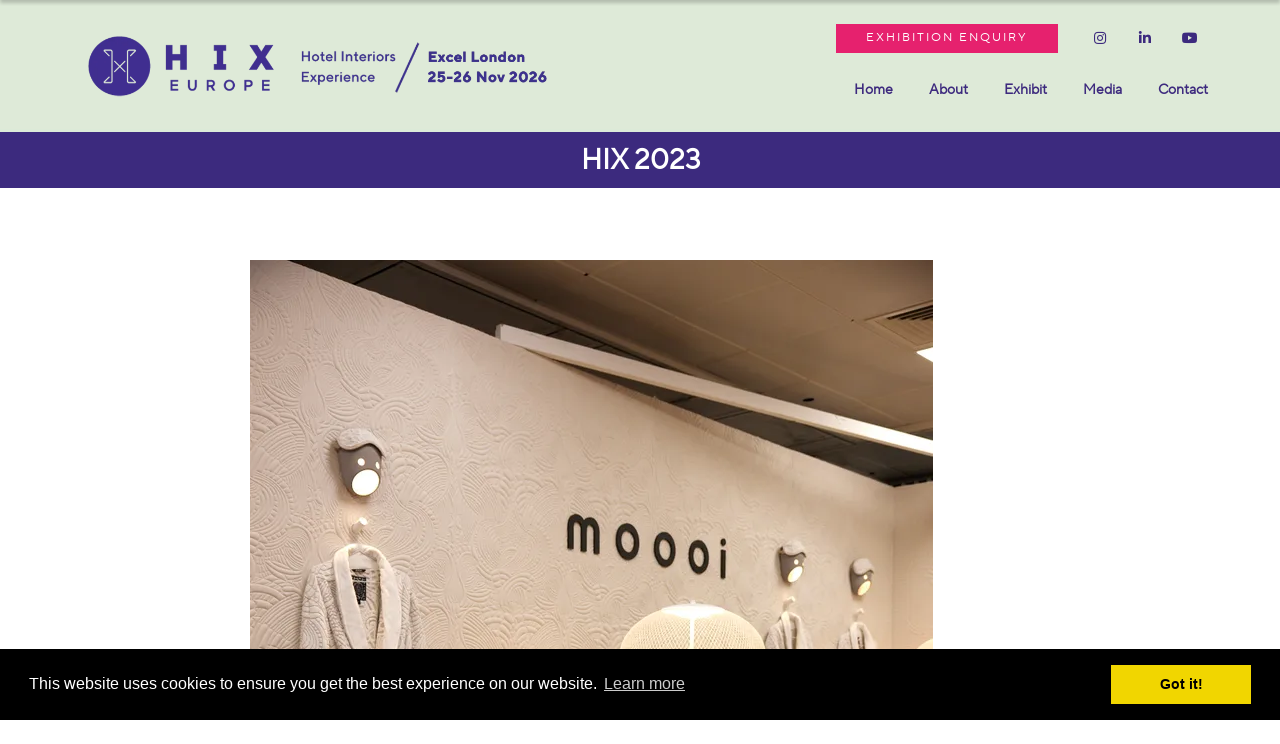

--- FILE ---
content_type: text/html;charset=utf-8
request_url: https://www.hixevent.com/hix-2023/a9ef4ba3-2023-11-16-hix23-lucasage-1164jpg
body_size: 8530
content:






	
<!DOCTYPE html>
	<html lang="en-GB" class="no-js">
		<head>
			
	<meta http-equiv="Content-Type" content="text/html;charset=utf-8" />

	<title>
		
			 - HIX LDN 2025
		
	</title>
	<meta name="generator" 	 content="SHOWOFF by ASP.events" />
	<meta name="author" content="">

	
	<meta name="description" content="" />
	<meta name="keywords" content="" />

	<meta name="viewport" content="width=device-width, initial-scale=1.0" />

	
	
		
		
					<meta property="og:site_name" content="HIX&#x20;LDN&#x20;2024" />  
			<meta property="schema:image" typeof="https://schema.org/WebPage" content="https://cdn.asp.events/CLIENT_ConnextX_793F3CB5_ED38_EF65_B80E79D332BA020F/sites/HIX-LDN-2024/media/galleries/hix-2023/A9EF4BA3-2023_11_16_HIX23_LucaSage_1164.jpg/fit-in/1200x630/filters:no_upscale()" />  
			<meta property="og:image" content="https://cdn.asp.events/CLIENT_ConnextX_793F3CB5_ED38_EF65_B80E79D332BA020F/sites/HIX-LDN-2024/media/galleries/hix-2023/A9EF4BA3-2023_11_16_HIX23_LucaSage_1164.jpg/fit-in/1200x630/filters:no_upscale()" />  
			<meta property="og:type" content="article" />  

			<!--
			896CC470F1E666EB742EBE1ED00FBAE70FB2A37496C44A5706E43BEFED69A8C4
			-->
			<base href="https://www.hixevent.com/" > 
	<meta name="robots" content="noindex, follow" />  
	<link rel="icon" href="https://cdn.asp.events/CLIENT_ConnextX_793F3CB5_ED38_EF65_B80E79D332BA020F/sites/HIX-LDN-2024/media/favicon.ico" type="image/x-icon" />  
	<link rel="canonical" href="https://www.hixevent.com/hix-2023/a9ef4ba3-2023-11-16-hix23-lucasage-1164jpg" />  
<!-- Google Tag Manager -->
<script>(function(w,d,s,l,i){w[l]=w[l]||[];w[l].push({'gtm.start':
new Date().getTime(),event:'gtm.js'});var f=d.getElementsByTagName(s)[0],
j=d.createElement(s),dl=l!='dataLayer'?'&l='+l:'';j.async=true;j.src=
'https://www.googletagmanager.com/gtm.js?id='+i+dl;f.parentNode.insertBefore(j,f);
})(window,document,'script','dataLayer','GTM-NQG8T3H');</script>
<!-- End Google Tag Manager -->
	
	



			
			<link rel="stylesheet" href="https://cdn.asp.events/CLIENT_ConnextX_793F3CB5_ED38_EF65_B80E79D332BA020F/sites/HIX-LDN-2024/media/__theme/css/site.css?v=DC3FE3D0" />

			
			
				<link rel="stylesheet" href="https://cdn.asp.events/CLIENT_ConnextX_793F3CB5_ED38_EF65_B80E79D332BA020F/sites/HIX-LDN-2024/media/__theme/css/fonts.css" type="text/css"/>
			
			
			
			

			
	
	<script src="https://code.jquery.com/jquery-3.5.1.min.js" integrity="sha256-9/aliU8dGd2tb6OSsuzixeV4y/faTqgFtohetphbbj0=" crossorigin="anonymous"></script>
    <script src="https://code.jquery.com/jquery-migrate-3.5.2.min.js" integrity="sha256-ocUeptHNod0gW2X1Z+ol3ONVAGWzIJXUmIs+4nUeDLI=" crossorigin="anonymous"></script>

	
    <script src="https://cdn.jsdelivr.net/npm/scriptjs@2.5.7/dist/script.min.js" integrity="sha384-+kbmEGZrjwfGzlYYiLQkgntepLDajw5ZAlz1jvKM4IVPwGH4Z+nbmccUIf9pz1Gq" crossorigin="anonymous"></script>

	
    
	    <script src="https://themes.asp.events/_base/1-2-0/includes/javascripts/dist/essentials.min.js?v=2" integrity="sha256-VH/xQ9VaI7edeFDGIzRJ1o39ePoODwG+T1ebmAilHJw=" crossorigin="anonymous"></script>
    

    
        <script src="https://themes.asp.events/_base/1-2-0/includes/javascripts/dist/global/accessibility.min.js" integrity="sha256-3ryO8Zp/KRAHeYaRhTrJ0vV4CcxzLH9OQgqW0DP3LRU=" crossorigin="anonymous" async></script>
	
    
    
	    <script src="https://themes.asp.events/_template_expo_crio_01/includes/javascripts/site.js?v=42" crossorigin="anonymous"></script>
    

	
	<link rel="preload" href="https://themes.asp.events/_base/1-2-0/includes/fonts/fontawesome/fontawesome-all.min.css?v=1" as="style" fetchPriority="low" onload="this.onload=null;this.rel='stylesheet'" />
	<link rel="preload" href="https://themes.asp.events/_base/1-2-0/includes/fonts/fontawesome/v4-shims.min.css?v=1" as="style" fetchPriority="low" onload="this.onload=null;this.rel='stylesheet'" />
    <noscript>
        <link href="https://themes.asp.events/_base/1-2-0/includes/fonts/fontawesome/fontawesome-all.min.css?v=1" rel="stylesheet" fetchPriority="low">
		<link href="https://themes.asp.events/_base/1-2-0/includes/fonts/fontawesome/v4-shims.min.css?v=1" rel="stylesheet" fetchPriority="low">
    </noscript>	


			
			

			
			<script src="https://themes.asp.events/_template_expo_crio_01/includes/javascripts/accessibility.js"></script>					
			<script type="text/javascript" src="https://themes.asp.events/_base/1-2-0/includes/javascripts/dist/global/accessibility.min.js"></script>

			
			<script src="https://themes.asp.events/_template_expo_crio_01/includes/javascripts/animations.js"></script>

			
	
	
		
		
		
										<!--CookieConsentBanner start-->
										<link rel="stylesheet" type="text/css" href="/modules/contentbox-admin/includes/css/cookieconsent.min.css" />
										<script src="/modules/contentbox-admin/includes/js/cookieconsent.min.js"></script>
										<script>
										window.addEventListener("load", function(){
												var expires = "";
											    var date = new Date();
											    date.setTime(date.getTime() + (365 * 24 * 60 * 60 * 1000));
											    expires = date.toUTCString();

												document.addEventListener("click",function(e){
												    if(e.target && e.target.id== "cookieconsentSubmit"){
													   	if(document.getElementById("analytics").checked){
													   		document.cookie = "cookieconsent_analytics=true; expires=" + expires + "; path=/";
													   	}else{
													   		document.cookie = "cookieconsent_analytics=; expires=Thu, 01 Jan 1970 00:00:00 UTC; path=/;";
													   	}
													   	if(document.getElementById("marketing").checked){
													   		document.cookie = "cookieconsent_marketing=true; expires=" + expires + "; path=/";
													   	}else{
													   		document.cookie = "cookieconsent_marketing=; expires=Thu, 01 Jan 1970 00:00:00 UTC; path=/;";
													   	}
													   	if(document.getElementById("social").checked){
													   		document.cookie = "cookieconsent_social=true; expires=" + expires + "; path=/";
													   	}else{
													   		document.cookie = "cookieconsent_social=; expires=Thu, 01 Jan 1970 00:00:00 UTC; path=/;";
													   	}

														//Close the modal
														const modalCloseBtn = document.querySelectorAll(".mfp-close");
														modalCloseBtn.forEach((modalBtn) => {
														  	modalBtn.click();
														});

														//Reload the page when the cookie consent form (for cookie customisation) is submitted
														location.reload();

												     }

												 });

												 //Reload the page when the cookie consent modal is closed
											     $(document).on("click","#cookieconsentDiv ~ .mfp-close", function() {
												    location.reload();
												 });

											window.cookieconsent.initialise({"palette":{"popup":{"background":"#000"},"button":{"background":"#f1d600"}},"content":{},"onInitialise": function (status) {
						var type = this.options.type;
						var didConsent = this.hasConsented();
						if (type == "opt-out" && !didConsent) {
							// disable cookies
						}
					}
				,"onStatusChange": function(status, chosenBefore) {
					var type = this.options.type;
					var didConsent = this.hasConsented();
					if (type == "opt-out" && !didConsent) {
						// disable cookies
						openModal("<div id='cookieconsentDiv'>All cookies that are not necessary for the functioning of the site will be removed. Please select any category of third-party cookies that you may want to enable:<br/><br/><form id='cookieconsentForm' action=''><input type='checkbox' id='analytics' name='analytics' value='' /> Analytics <br /><input type='checkbox' id='marketing' name='marketing' value='marketing' /> Marketing <br /><input type='checkbox' id='social' name='social' value='social' /> Social <br/><br/><input type='submit' id='cookieconsentSubmit' value='Save Settings' class='button'/></form></div>");

						const cookies = document.cookie.split(";");

						for (const cookie of cookies) {
						    const eqPos = cookie.indexOf("=");
						    const name = eqPos > -1 ? cookie.substr(0, eqPos) : cookie;

							//Do not delete the necessary cookies
						    if(["engageToken", "_pk_id", "_pk_ref", "_pk_ses", "popup", "popupTimer", "cookieconsent_status", "cookieconsent_analytics", "cookieconsent_marketing",  "cookieconsent_social"].indexOf(name.trim()) < 0) {
							    document.cookie = name + "=;expires=Thu, 01 Jan 1970 00:00:00 GMT; path=/;";
							}

						}
					}
				}
				,"onRevokeChoice": function() {
					var type = this.options.type;
					if (type == "opt-out") {
						// enable cookies
					}
				}})

										});
										</script>
										<!--CookieConsentBanner end-->
										<style>

/* refer to #202328 */
.l-header__links .panel .panel__body a.ck-button-five {
    color: #FFF;
}

</style>
			<script>
				$script('https://cdn.asp.events/includes/js/jquery/magnificPopup/1.2.0/jquery.magnific-popup.min.js', function(){ $script('https://cdn.asp.events/includes/js/ASPModal.old.min.js'); });

				jQuery(document).ready(function(){

					jQuery(document).on('click','.js-share-button',showShareDialog);

					function showShareDialog(e)
					{
						e.preventDefault();

						var Site = jQuery(this).attr('data-site');

						if (jQuery(this).attr('data-slug') != '') {
							var PageUrl = jQuery(this).attr('data-slug');
						} else {
							var PageUrl = location.href;
						}

						var contentId = '';
						if (jQuery(this).attr('data-contentId') != '') {
							var contentId = jQuery(this).attr('data-contentId');
						}
						var shareText = jQuery(this).attr('data-shareText');
						var shareTitle = jQuery(this).attr('data-shareTitle');

						jQuery.get
							( '__share/buttons/getShareUrl'
							, { Site:Site , PageUrl:PageUrl , PageTitle:document.title, contentId:contentId, shareText:shareText, shareTitle:shareTitle }
							, redirectToShare
							);
					}

					function redirectToShare(data)
					{
						//open email share in modal
						if(data.ShareTo.indexOf('__share/email') == 0)
							openRemoteModal(data.ShareTo);
						else{

						var popupBlockerChecker = {
									check: function(popup_window){
											var _scope = this;
											if (popup_window) {
													if(/chrome/.test(navigator.userAgent.toLowerCase())){
															setTimeout(function () {
																	_scope._is_popup_blocked(_scope, popup_window);
															 },200);
													}else{
															popup_window.onload = function () {
																	_scope._is_popup_blocked(_scope, popup_window);
															};
													}
											}else{
													_scope._displayError();
											}
									},
									_is_popup_blocked: function(scope, popup_window){
											if ((popup_window.innerHeight > 0)==false){ scope._displayError(); }
									},
									_displayError: function(){
											alert("Popup Blocker is enabled! Please add this site to your exception list.");
									}
							};

							var popup = window.open(data.ShareTo,'_blank','width=800,height=650'); //'width=620,height=440'
							popupBlockerChecker.check(popup);
						}
					}

				});
			</script>
		
	

		</head>


	 
	<body class="body--id-149 t-default HIX-LDN-2024 ">
		
		
		
		<!-- Google Tag Manager (noscript) -->
<noscript><iframe src="https://www.googletagmanager.com/ns.html?id=GTM-NQG8T3H"
height="0" width="0" style="display:none;visibility:hidden"></iframe></noscript>
<!-- End Google Tag Manager (noscript) -->
	
		<a class="s-skip-to-main" href="#main" style="opacity: 0; position: absolute; transform: translateY(-100%);">Skip to main content</a>			
		<div class="site">
			<div class="l-navigation-mobile js-navigation-mobile">
				<button class="l-navigation-mobile__close js-navigation-mobile-close" type="button" aria-label="Close Menu" aria-controls="navigation">
					<i class="l-navigation-mobile__close__icon fal fa-times"></i>
				</button>
				<div class="l-navigation-mobile__quick-links">
					<a class="l-navigation-mobile__quick-links__button" href="https://www.hixevent.com/">
						<i class="l-navigation-mobile__quick-links__button__icon fal fa-home"></i>
					</a>

					<a class="l-navigation-mobile__quick-links__button js-search-trigger" href="#search">
						<i class="l-navigation-mobile__quick-links__button__icon fal fa-search"></i>
					</a>			
				</div>	
							
				<nav class="l-navigation-mobile__menu" aria-label="Mobile Main Navigation">			
                    <ul class="menu menu--dropdown-toggle js-menu js-menu-dropdown-toggle">					
                        <!--seed:9A960F50D59377229B8FBB9474D1B31FBE5A9EA8-->
	
		
	
	
		<li title="Home" class="menu__item">

		
			<a href="home" target="_self" class="menu__item__link menuitem menuitem--id-1">Home</a>
		

		
		</li>
	
		<li title="About" class="menu__item">

		
			<a href="about" target="_self" class="menu__item__link menuitem menuitem--id-9">About</a>
		

		
			
			<button class="menu__item__toggle" style="display: none;"><i class="fal fa-chevron-down"></i></button>

			
	
		<ul class="menu--sub-menu menu--sub-menu--level-1">
	
	
		<li title="HIX EUROPE 2026" class="menu__item">

		
			<a href="about" target="_self" class="menu__item__link menuitem menuitem--id-35">HIX EUROPE 2026</a>
		

		
		</li>
	
		<li title="Event Partners" class="menu__item">

		
			<a href="about/event-partners" target="_self" class="menu__item__link menuitem menuitem--id-65">Event Partners</a>
		

		
		</li>
	
		<li title="Sponsors" class="menu__item">

		
			<a href="about/sponsors" target="_self" class="menu__item__link menuitem menuitem--id-70">Sponsors</a>
		

		
		</li>
	
	
		</ul>
	


		
		</li>
	
		<li title="Exhibit" class="menu__item">

		
			<a href="exhibit/exhibiting-information" target="_self" class="menu__item__link menuitem menuitem--id-11">Exhibit</a>
		

		
			
			<button class="menu__item__toggle" style="display: none;"><i class="fal fa-chevron-down"></i></button>

			
	
		<ul class="menu--sub-menu menu--sub-menu--level-1">
	
	
		<li title="Exhibiting information" class="menu__item">

		
			<a href="exhibit/exhibiting-information" target="_self" class="menu__item__link menuitem menuitem--id-29">Exhibiting information</a>
		

		
		</li>
	
		<li title="Exhibitor list" class="menu__item">

		
			<a href="exhibit/exhibitor-list" target="_self" class="menu__item__link menuitem menuitem--id-16">Exhibitor list</a>
		

		
		</li>
	
	
		</ul>
	


		
		</li>
	
		<li title="Media" class="menu__item">

		
			<a href="media/news" target="_self" class="menu__item__link menuitem menuitem--id-10">Media</a>
		

		
			
			<button class="menu__item__toggle" style="display: none;"><i class="fal fa-chevron-down"></i></button>

			
	
		<ul class="menu--sub-menu menu--sub-menu--level-1">
	
	
		<li title="News" class="menu__item">

		
			<a href="media/news" target="_self" class="menu__item__link menuitem menuitem--id-22">News</a>
		

		
		</li>
	
		<li title="Gallery" class="menu__item">

		
			<a href="media/gallery-2024" target="_self" class="menu__item__link menuitem menuitem--id-26">Gallery</a>
		

		
		</li>
	
		<li title="Reels" class="menu__item">

		
			<a href="media/reels" target="_self" class="menu__item__link menuitem menuitem--id-27">Reels</a>
		

		
		</li>
	
	
		</ul>
	


		
		</li>
	
		<li title="Contact" class="menu__item">

		
			<a href="contact" target="_self" class="menu__item__link menuitem menuitem--id-24">Contact</a>
		

		
		</li>
	
	
		
	

	
                    </ui>		
				</nav>
				
					<div class="l-navigation-mobile__navigation__social">
						<div class="panel panel--default panel--id-18">
			
				<div class="panel__body">
					<ul class="ck-social-icons">
	<li><a href="https://www.instagram.com/HIX_event/" target="_blank" title="https://www.instagram.com/HIX_event/">Instagram</a></li>
	<li><a href="https://www.linkedin.com/company/hix-event/about/" target="_blank" title="https://www.linkedin.com/company/hix-event/about/">LinkedIn</a></li>
	<li><a href="https://www.youtube.com/@HIXEvent" target="_blank" title="https://www.youtube.com/@HIXEvent">YouTube</a></li>
</ul>

				</div>
			
		</div>
					</div>
				
			</div>
			
				
	
    
	
		
	
	<div class="l-header-sticky">
		<div class="l-header-sticky__wrapper">
			<div class="l-header-sticky__branding-dates">
				<div class="l-header-sticky__branding">
					
						<div class="panel panel--default panel--id-78">
			
				<div class="panel__body">
					<p><img alt="HIX EUROPE 2026" src="https://cdn.asp.events/CLIENT_ConnextX_793F3CB5_ED38_EF65_B80E79D332BA020F/sites/HIX-LDN-2024/media/logos/HIX26-EUROPE-Logo-with-Dates.png" style="width: 500px; height: 93px;" /></p>

				</div>
			
		</div>
											
				</div>
						
			</div>			
			<div class="l-header-sticky__call-to-actions-navigation">
				
					<div class="l-header-sticky__call-to-actions">	
						
							<div class="panel panel--default panel--id-17">
			
				<div class="panel__body">
					<ul>
	<li><a class="ck-button-five" href="exhibit/exhibitor-and-sponsorship-enquiry" target="_blank" title="exhibit/exhibitor-and-sponsorship-enquiry">Exhibition enquiry</a></li>
</ul>

				</div>
			
		</div>
									
					</div>
				
				<div class="l-header-sticky__navigation">
					<a class="l-header-sticky__navigation__menu-trigger js-navigation-mobile-open" href="#">
						<i class="l-header-sticky__navigation__menu-trigger__icon fal fa-bars"></i>
					</a>						
					<nav class="l-header-sticky__navigation__menu js-navigation" data-name="main" aria-label="Main Navigation">						
						<ul class="menu menu--dropdown-responsive js-menu js-menu-dropdown-responsive menublock">
                            <!--seed:9A960F50D59377229B8FBB9474D1B31FBE5A9EA8-->
	
		
	
	
		<li title="Home" class="menu__item">

		
			<a href="home" target="_self" class="menu__item__link menuitem menuitem--id-1">Home</a>
		

		
		</li>
	
		<li title="About" class="menu__item">

		
			<a href="about" target="_self" class="menu__item__link menuitem menuitem--id-9">About</a>
		

		
			
			<button class="menu__item__toggle" style="display: none;"><i class="fal fa-chevron-down"></i></button>

			
	
		<ul class="menu--sub-menu menu--sub-menu--level-1">
	
	
		<li title="HIX EUROPE 2026" class="menu__item">

		
			<a href="about" target="_self" class="menu__item__link menuitem menuitem--id-35">HIX EUROPE 2026</a>
		

		
		</li>
	
		<li title="Event Partners" class="menu__item">

		
			<a href="about/event-partners" target="_self" class="menu__item__link menuitem menuitem--id-65">Event Partners</a>
		

		
		</li>
	
		<li title="Sponsors" class="menu__item">

		
			<a href="about/sponsors" target="_self" class="menu__item__link menuitem menuitem--id-70">Sponsors</a>
		

		
		</li>
	
	
		</ul>
	


		
		</li>
	
		<li title="Exhibit" class="menu__item">

		
			<a href="exhibit/exhibiting-information" target="_self" class="menu__item__link menuitem menuitem--id-11">Exhibit</a>
		

		
			
			<button class="menu__item__toggle" style="display: none;"><i class="fal fa-chevron-down"></i></button>

			
	
		<ul class="menu--sub-menu menu--sub-menu--level-1">
	
	
		<li title="Exhibiting information" class="menu__item">

		
			<a href="exhibit/exhibiting-information" target="_self" class="menu__item__link menuitem menuitem--id-29">Exhibiting information</a>
		

		
		</li>
	
		<li title="Exhibitor list" class="menu__item">

		
			<a href="exhibit/exhibitor-list" target="_self" class="menu__item__link menuitem menuitem--id-16">Exhibitor list</a>
		

		
		</li>
	
	
		</ul>
	


		
		</li>
	
		<li title="Media" class="menu__item">

		
			<a href="media/news" target="_self" class="menu__item__link menuitem menuitem--id-10">Media</a>
		

		
			
			<button class="menu__item__toggle" style="display: none;"><i class="fal fa-chevron-down"></i></button>

			
	
		<ul class="menu--sub-menu menu--sub-menu--level-1">
	
	
		<li title="News" class="menu__item">

		
			<a href="media/news" target="_self" class="menu__item__link menuitem menuitem--id-22">News</a>
		

		
		</li>
	
		<li title="Gallery" class="menu__item">

		
			<a href="media/gallery-2024" target="_self" class="menu__item__link menuitem menuitem--id-26">Gallery</a>
		

		
		</li>
	
		<li title="Reels" class="menu__item">

		
			<a href="media/reels" target="_self" class="menu__item__link menuitem menuitem--id-27">Reels</a>
		

		
		</li>
	
	
		</ul>
	


		
		</li>
	
		<li title="Contact" class="menu__item">

		
			<a href="contact" target="_self" class="menu__item__link menuitem menuitem--id-24">Contact</a>
		

		
		</li>
	
	
		
	


                        </ul>
					</nav>
				</div>
			</div>
		</div>			
	</div>	

		
	<header class="l-header js-header" data-header-option="1">				
		<div class="l-header__wrapper">
			<div class="l-header__branding-dates">
				
					<div class="l-header__branding">
						<div class="panel panel--default panel--id-78">
			
				<div class="panel__body">
					<p><img alt="HIX EUROPE 2026" src="https://cdn.asp.events/CLIENT_ConnextX_793F3CB5_ED38_EF65_B80E79D332BA020F/sites/HIX-LDN-2024/media/logos/HIX26-EUROPE-Logo-with-Dates.png" style="width: 500px; height: 93px;" /></p>

				</div>
			
		</div>
					</div>
				
				
			</div>
			<div class="l-header__extras-navigation">
				
					<div class="l-header__links-social-language">
						
							<div class="l-header__links">
								<div class="panel panel--default panel--id-23">
			
				<div class="panel__body">
					<ul>
	<li><a class="ck-button-five" href="exhibit/exhibitor-and-sponsorship-enquiry" target="_blank" title="exhibit/exhibitor-and-sponsorship-enquiry">Exhibition enquiry</a></li>
</ul>

				</div>
			
		</div>
							</div>
						
						
							<div class="l-header__social">
								<div class="panel panel--default panel--id-18">
			
				<div class="panel__body">
					<ul class="ck-social-icons">
	<li><a href="https://www.instagram.com/HIX_event/" target="_blank" title="https://www.instagram.com/HIX_event/">Instagram</a></li>
	<li><a href="https://www.linkedin.com/company/hix-event/about/" target="_blank" title="https://www.linkedin.com/company/hix-event/about/">LinkedIn</a></li>
	<li><a href="https://www.youtube.com/@HIXEvent" target="_blank" title="https://www.youtube.com/@HIXEvent">YouTube</a></li>
</ul>

				</div>
			
		</div>
							</div>
						
						
											
					</div>
				
				<div class="l-header__navigation">	
					<a class="l-header__navigation__menu-trigger js-navigation-mobile-open" href="#">
						<i class="l-header__navigation__menu-trigger__icon fal fa-bars"></i>
					</a>						
					<nav class="l-header__navigation__menu js-navigation" data-name="main" aria-label="Main Navigation">						
						<ul class="menu menu--dropdown-responsive js-menu js-menu-dropdown-responsive menublock">
                            <!--seed:9A960F50D59377229B8FBB9474D1B31FBE5A9EA8-->
	
		
	
	
		<li title="Home" class="menu__item">

		
			<a href="home" target="_self" class="menu__item__link menuitem menuitem--id-1">Home</a>
		

		
		</li>
	
		<li title="About" class="menu__item">

		
			<a href="about" target="_self" class="menu__item__link menuitem menuitem--id-9">About</a>
		

		
			
			<button class="menu__item__toggle" style="display: none;"><i class="fal fa-chevron-down"></i></button>

			
	
		<ul class="menu--sub-menu menu--sub-menu--level-1">
	
	
		<li title="HIX EUROPE 2026" class="menu__item">

		
			<a href="about" target="_self" class="menu__item__link menuitem menuitem--id-35">HIX EUROPE 2026</a>
		

		
		</li>
	
		<li title="Event Partners" class="menu__item">

		
			<a href="about/event-partners" target="_self" class="menu__item__link menuitem menuitem--id-65">Event Partners</a>
		

		
		</li>
	
		<li title="Sponsors" class="menu__item">

		
			<a href="about/sponsors" target="_self" class="menu__item__link menuitem menuitem--id-70">Sponsors</a>
		

		
		</li>
	
	
		</ul>
	


		
		</li>
	
		<li title="Exhibit" class="menu__item">

		
			<a href="exhibit/exhibiting-information" target="_self" class="menu__item__link menuitem menuitem--id-11">Exhibit</a>
		

		
			
			<button class="menu__item__toggle" style="display: none;"><i class="fal fa-chevron-down"></i></button>

			
	
		<ul class="menu--sub-menu menu--sub-menu--level-1">
	
	
		<li title="Exhibiting information" class="menu__item">

		
			<a href="exhibit/exhibiting-information" target="_self" class="menu__item__link menuitem menuitem--id-29">Exhibiting information</a>
		

		
		</li>
	
		<li title="Exhibitor list" class="menu__item">

		
			<a href="exhibit/exhibitor-list" target="_self" class="menu__item__link menuitem menuitem--id-16">Exhibitor list</a>
		

		
		</li>
	
	
		</ul>
	


		
		</li>
	
		<li title="Media" class="menu__item">

		
			<a href="media/news" target="_self" class="menu__item__link menuitem menuitem--id-10">Media</a>
		

		
			
			<button class="menu__item__toggle" style="display: none;"><i class="fal fa-chevron-down"></i></button>

			
	
		<ul class="menu--sub-menu menu--sub-menu--level-1">
	
	
		<li title="News" class="menu__item">

		
			<a href="media/news" target="_self" class="menu__item__link menuitem menuitem--id-22">News</a>
		

		
		</li>
	
		<li title="Gallery" class="menu__item">

		
			<a href="media/gallery-2024" target="_self" class="menu__item__link menuitem menuitem--id-26">Gallery</a>
		

		
		</li>
	
		<li title="Reels" class="menu__item">

		
			<a href="media/reels" target="_self" class="menu__item__link menuitem menuitem--id-27">Reels</a>
		

		
		</li>
	
	
		</ul>
	


		
		</li>
	
		<li title="Contact" class="menu__item">

		
			<a href="contact" target="_self" class="menu__item__link menuitem menuitem--id-24">Contact</a>
		

		
		</li>
	
	
		
	


                        </ul>
					</nav>								
				</div>
			</div>
		</div>				
	</header>
		

			
				
	
		<div class="l-page-title js-l-page-title">
			
				<div class="l-page-title__wrapper">
			
			
			
				
				
					<h2 class="l-page-title__title">HIX 2023</h2>
				
			
			
				<div class="l-page-title__image">
					<div class="panel panel--default panel--id-19">
			
				<div class="panel__body">
					<p><img alt="HIX 2024" src="https://cdn.asp.events/CLIENT_ConnextX_793F3CB5_ED38_EF65_B80E79D332BA020F/sites/HIX-LDN-2024/media/branding/banner_subpage-copy3.webp" style="width: 1581px; height: 200px;" /></p>

				</div>
			
		</div>
				</div>	
			
							
			
			
				</div>
			
		</div>
	

			
				
			

			
				
	<div class="l-content" id="main">
		
	
	
		
		
		
	

	<main class="content__main">
		
		<div class="content__main__body">
			<div class="wrapper">
				








<div class="m-galleries-entry m-galleries-entry--default">
	<div class="m-galleries-entry__item js-library-list js-library-item js-library-entry-item" searchgroup="libraryentry-hix-2023" data-content-i-d=149>
		<div class="m-galleries-entry__item__toolbar">
			<div class="p-button-group p-button-group--horizontal-to-vertical p-button-group--horizontal-to-vertical--laptop">
				
				
				
			</div>
		</div>
		
		<div class="m-galleries-entry__item__body">
			<div class="m-galleries-entry__item__body__image">
				<img src="https://cdn.asp.events/CLIENT_ConnextX_793F3CB5_ED38_EF65_B80E79D332BA020F/sites/HIX-LDN-2024/media/galleries/hix-2023/A9EF4BA3-2023_11_16_HIX23_LucaSage_1164.jpg/fit-in/1024x1024/filters:no_upscale()" alt="" />
			</div>
			
		</div>
		<div class="m-galleries-entry__item__widgets">
			
		</div>
	</div>
	
	<div class="m-galleries-entry__pagination">
		
			
		

	<div class="pagination pagination--entry js-pagination js-library-entry-pagination" searchgroup="libraryentry-hix-2023" data-cachestatic="0">
				<ul class="pagination__list"><li class="pagination__list__item"><a href="hix-2023/a9ef192f-2023-11-16-hix23-lucasage-1138jpg" data-entryid="150"  data-page="67" class="pagination__list__item__link pagination__list__item__link--previous" title="Previous Page"><span class="pagination__list__item__link__icon"></span><div class="pagination__list__item__link__preview"><span class="pagination__list__item__link__field-1" data-next="Next" data-prev="Previous"></span><span class="pagination__list__item__link__field-2" data-next="Next" data-prev="Previous"><div class="pagination__list__item__link__field-2__thumbnail" style="background-image: url('https://cdn.asp.events/CLIENT_ConnextX_793F3CB5_ED38_EF65_B80E79D332BA020F/sites/HIX-LDN-2024/media/galleries/hix-2023/A9EF192F-2023_11_16_HIX23_LucaSage_1138.jpg');"></div></span></div></a></li><li class="pagination__list__item"><a href="hix-2023/a9f70879-2023-11-16-hix23-lucasage-1167jpg" data-entryid="152"  data-page="69" class="pagination__list__item__link pagination__list__item__link--next" title="Next Page"><span class="pagination__list__item__link__icon"></span><div class="pagination__list__item__link__preview"><span class="pagination__list__item__link__field-1" data-next="Next" data-prev="Previous"></span><span class="pagination__list__item__link__field-2" data-next="Next" data-prev="Previous"><div class="pagination__list__item__link__field-2__thumbnail" style="background-image: url('https://cdn.asp.events/CLIENT_ConnextX_793F3CB5_ED38_EF65_B80E79D332BA020F/sites/HIX-LDN-2024/media/galleries/hix-2023/A9F70879-2023_11_16_HIX23_LucaSage_1167.jpg');"></div></span></div></a></li></ul>
			</div><script type='text/javascript'>$script('https://cdn.asp.events/includes/js/librarysearch.js');</script>

	</div>
	
		<div class="m-galleries-entry__navigation">
			<a class="button" href="hix-2023">Back to HIX 2023</a>
		</div>
	
	<div class="m-galleries-entry__loading">
		
	<div class="p-loader p-loader--overlay js-w-library-loading" searchgroup="libraryentry-hix-2023">
		<span class="p-loader__icon"></span>
		<span class="p-loader__text">Loading</span>
	</div>

	</div>
	<script>
		$script('https://themes.asp.events/_base/1-2-0/includes/javascripts/src/patterns/pagination.js');
	</script>
</div>

			</div>
		</div>
	</main>

	
	
		
		
		
	


	</div>	

			
				
	

			
				
			

			
				
	

			
				
			

			
				
	

			
				
	

			
				
				

			
				

	
		
		

			
				
	

			
				
	<footer class="l-footer">
		<div class="l-footer__wrapper">
			
				<div class="l-footer__info">
					<div class="panel panel--default panel--id-25">
			
			
			
				<div class="panel__body">
					<p><img alt="HIX Europe" src="https://cdn.asp.events/CLIENT_ConnextX_793F3CB5_ED38_EF65_B80E79D332BA020F/sites/HIX-LDN-2024/media/logos/HIX-logoEUR-white-wide-4x.png" style="width: 250px; height: 102px;" /></p>

<p>The ever-changing experience that makes hotels incredible</p>

				</div>
			
		</div>
	
 

	
		<div class="panel panel--default panel--id-26">
			
			
				<div class="panel__header">
					<h4 class="panel__header__title">
						Opening Times
					</h4>
				</div>
			
			
				<div class="panel__body">
					<p>Wednesday 25&nbsp;November 2026&nbsp;</p>

<p>10:00 - 20:30</p>

<p>&nbsp;</p>

<p>Thursday 26 November 2026&nbsp;</p>

<p>10:00 - 17:00</p>

				</div>
			
		</div>
	
 

	
		<div class="panel panel--default panel--id-27">
			
			
				<div class="panel__header">
					<h4 class="panel__header__title">
						Location
					</h4>
				</div>
			
			
				<div class="panel__body">
					<p><strong>Excel London</strong><br />
One Western Gateway<br />
Royal Victoria Dock<br />
London E16 1XL</p>

				</div>
			
		</div>
	
 

	
		<div class="panel panel--default panel--id-28">
			
			
				<div class="panel__header">
					<h4 class="panel__header__title">
						Quick Links
					</h4>
				</div>
			
			
				<div class="panel__body">
					<ul>
	<li><a href="about" target="_self" title="about">About</a></li>
	<li><a href="exhibit/exhibiting-information" target="_self" title="exhibit/exhibiting-information">Exhibiting information</a></li>
	<li><a href="https://register.visitcloud.com/survey/35qgwnjvvg2a3/register/?actioncode=NTWO000002MWN" target="_blank" title="https://register.visitcloud.com/survey/35qgwnjvvg2a3/register/?actioncode=NTWO000002MWN">Register for a free pass</a></li>
	<li><a href="contact" target="_self" title="contact">Contact us</a></li>
</ul>

				</div>
			
		</div>
				</div>
			<div class="l-footer__menu-showoff">
				<div class="l-footer__menu">
					
					<!--seed:53B1D0EA9DBF49EA8AB93DF58C536D40AB194458-->
	
		
			<ul class="menu menu--footer menublock" menuid="2">
		
	
	
		<li title="© Copyright 2024. Connect X Media Ltd, 3rd Floor, 86-90 Paul Street, London, EC2A 4NE." class="menu__item">

		
			<span class="menu__item__link menuitem menuitem--id-19">© Copyright 2024. Connect X Media Ltd, 3rd Floor, 86-90 Paul Street, London, EC2A 4NE.</span>
		

		
		</li>
	
		<li title="Privacy Policy" class="menu__item">

		
			<a href="privacy-policy" target="_self" class="menu__item__link menuitem menuitem--id-20">Privacy Policy</a>
		

		
		</li>
	
		<li title="Search" class="menu__item menu__item--search">

		
			<a href="http://searchToggle" target="_blank" class="menu__item__link menuitem menuitem--id-36">Search</a>
		

		
		</li>
	
	
		
			</ul>
		
	


				</div>
                
                
                
                
                    <div class="l-footer__showoff">
                        <svg class="l-footer__showoff__icon">
                            <use xmlns:xlink="http://www.w3.org/1999/xlink" xlink:href="https://themes.asp.events/_template_expo_crio_01/includes/icons/asp_logo.svg#Layer_1"></use>
                        </svg>
                        <a class="l-footer__showoff__link" href="https://www.asp.events/client" target="_blank">Exhibition Website by ASP</a>
                    </div>
                
			</div>	
		</div>			
	</footer>

			
				
		

			
			<div class="w-modal-search">
				<a href="#searchToggle" class="js-search-trigger"></a>
				
	<div class="w-search" data-cachestatic="1" data-search-hint="Type in what you're looking for then press search">
		<form name="searchform" action="__search" class="w-search__form" method="post">
			
				<div class="w-search__form__title">
					Search
				</div>
			
			<div class='p-form__group form__group'><div class='p-form__group__controls form__group__controls'><input type="text" name="q" class="w-search__form__input" placeholder="Search" id="q"/></div></div>
			<div class='p-form__group form__group'><div class='p-form__group__controls form__group__controls'><button name="searchSubmitButton" type="submit" class="w-search__form__submit" id="searchSubmitButton">Search</button></div></div>
		</form>
	</div>

			</div>
			<div class="floating">
				
			</div>
			 
			
			

    


			
			
				
    <a class="l-to-top js-to-top " href="javascript:return false;"></a>

			
		</div>
		
		
	
	
		
		
		<style>
.l-header__toolbar-mobile__links .panel .panel__body a, .l-header__links .panel .panel__body a {
    color: #ffffff;
}
</style><script src="/includes/javascript/showoff.global.min.js" ></script>
            <script type=""text/javascript"">
                var _paq = _paq || [];
                //prc_visitorSession//
            </script>
        <style>
/*  HEADER  */
@media (min-width: 768px) {    
.l-header {  padding-top: 20px; padding-bottom: 0px;    }
.l-header-sticky {    padding: 20px 0;    }
}

.body--id-1 .l-hero {    display: none; }

/*  PAGE TITLE/HEADER  */
.l-page-title__wrapper {    background-color: #3C2A7E; }

.l-page-title__title {    color: #fff;   padding: 10px 0 10px 0;  font-family: TT Norms Pro; }
.l-page-title { background-position: bottom;    padding: 0px;  }
@media (min-width: 768px)  {
.l-page-title__title {    color: #fff;   padding: 10px 0 10px 0; font-size: 2rem;}
}

/*  FAKE HERO PANEL IN CONTENT  */

.body--id-358  .l-header {   background-color: none!important; }
.body--id-1  .l-header {  background-color: #deead8; }
.body--id-1 .l-hero {   background-color: #deead8; }
.body--id-1 .l-hero {    min-height: 20vh; }

@media (max-width: 767px) {
.t-homepage .section--id-1 .article--image-only {  background-image: url("https://cdn.asp.events/CLIENT_ConnextX_793F3CB5_ED38_EF65_B80E79D332BA020F/sites/HIX-LDN-2024/media/heroes/hixldn-homepage-mobile-illustration.jpg") !important; }
}

/*  Button smaller  */
.ck-button-one, .ck-button-two, .ck-button-three, .ck-button-four, .ck-button-five { padding: 5px 30px !important; }
.ck-button-one:hover, .ck-button-two:hover, .ck-button-three:hover, .ck-button-four:hover, .ck-button-five:hover {  background: #D53A6E; } 

/*  COLOURS  */
.l-hero .panel .panel__header__title, .l-hero .panel .panel__body {    color: #2a2070; }
.l-header__dates .panel .panel__body, .l-header-sticky__dates .panel .panel__body { color: #2a2070; }
.section .section__header__title {    color: #422683;  }

.l-header__toolbar-mobile__links .panel .panel__body a, .l-header__links .panel .panel__body a {   color: #3D2A7E; }
.l-hero .panel .panel__header__title, .l-hero .panel .panel__body {    color: #3D2A7E; }



/*  SM ICONS  */
.ck-social-icons li a {     border: solid 0px #3D2A7E; }
.ck-social-icons li a::before {   color: #3C2A7E; }
.ck-social-icons li a:hover::before {   color: #D53A6E; }



@media (min-width: 1600px)  {
.ck-social-icons li a::before {  font-size: 0.7rem;  }
.ck-social-icons li a {  width: 27px;  height: 27px; }
}


/*  HERO  */
.l-hero .panel .panel__header { margin-bottom: 0px; }
.l-hero .panel .panel__header-body  { max-width: 1900px;  }
.l-hero .panel .panel__image {    background-position: right;  }
.l-hero .panel .panel__header__title {    line-height: 1;  }


@media (min-width: 1024px)  {
.l-hero .panel .panel__header, .l-hero .panel .panel__body {     max-width: 35%;  }
.l-hero .panel .panel__header__title {     font-size: 4rem;  }
.ck-headline {     font-size: 2rem;    }
}



/*  MAIN BODY FONT  */
@media (min-width: 1600px)  {
html {     font-size: 120%;   }
}
H2, H3, H4 {  font-family: TT Norms Pro; }


/*  Font Padding  */
h3 {     margin: 0!important;  }

/*  Article Padding  */
@media (min-width: 1280px)  {  .article--boxed .article__header-body {   padding: 54px; } }
@media (min-width: 1920px)  {  .article--boxed .article__header-body {   padding: 108px; } }


/*  Border Five Padding  */
.article--bordered--colour-five {   display: flex;     justify-content: center;   align-items: center; }
@media (min-width: 1024px)  {
.article--bordered--colour-three  .article__header-body {  padding: 150px!important;  }
.article--bordered--colour-five  .article__header-body {  padding: 135px!important;  }
}

/*  Fake Welcomepage Hero  */
@media (min-width: 768px)  { .article--bordered--colour-three  .article__header-body {  padding: 30px !important;  } }
@media (min-width: 1024px)  { .article--bordered--colour-three  .article__header-body {  padding: 50px 150px !important;  } }
@media (min-width: 1440px)  { .article--bordered--colour-three  .article__header-body {  padding: 120px 150px !important;  } }
@media (min-width: 1920px)  { .article--bordered--colour-three  .article__header-body {  padding: 120px 150px !important;  } }

.t-homepage .section--id-1 { background-color: #deead8; } 
.article--bordered--colour-three {    border: solid 0px #deead8!important;     background-color: #deead8!important; }
.ck-capital-letter {    font-size: 4rem; line-height: 1;     font-weight: 700; }

/*  Exhibitors  */
.m-exhibitors-list--grid .m-exhibitors-list__items__item__header__title {   font-family: 'TT NORMS PRO'; }
.libraryaz li a {  background: #3D2A7E; }
.libraryaz li span {    background: rgba(42, 32, 112, 0.707); }

.m-exhibitor-entry--default .m-exhibitor-entry__item__header__infos .m-exhibitor-entry__item__header__infos__stand { color:  #422683; }


/*  MISC  */
.ck-quote--colour-one::before {    color: #dbebd5;  }
.ck-quote { font-size: 1rem; color: #dbebd5; line-height:1.5; padding: 48px 0 10px 0; font-weight: 700; }
.l-header-sticky {   box-shadow: 0 0.25rem 0.25rem rgb(0 0 0 / 20%); }
.l-footer__info ul:not([class]) li a:hover {  color: #D53A6E }
.l-header__navigation__menu-trigger {    color: #2a2070;  }

.m-exhibitor-entry__item[data-content-i-d="494"] .m-exhibitor-entry__item__cover__image { background-size: contain; }
</style>
	


	</body>
	</html>


--- FILE ---
content_type: text/css
request_url: https://cdn.asp.events/CLIENT_ConnextX_793F3CB5_ED38_EF65_B80E79D332BA020F/sites/HIX-LDN-2024/media/__theme/css/fonts.css
body_size: 353
content:
@font-face {
    font-family: 'TT Norms Pro'; 
    src: url('../fonts/TT_Norms_Pro_Regular.woff2') format("woff2"); 
    font-weight: 400; 
    font-style: normal; 
}

@font-face {
    font-family: 'Plantin';
    src: url('../fonts/PlantinSemibold.woff') format("woff"); 
    font-weight: 700; 
    font-style: normal; 
}

@font-face { 
    font-family: 'Plantin';
    src: url('../fonts/PlantinRegular.woff') format("woff");
    font-weight: 400;
    font-style: normal;
}